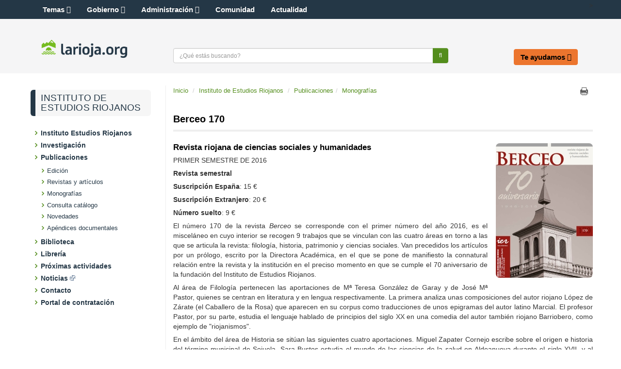

--- FILE ---
content_type: text/html;charset=UTF-8
request_url: https://www.larioja.org/i-estudios-riojanos/es/publicaciones/monografias/berceo-170
body_size: 40945
content:







<!DOCTYPE html>
<html lang="es" dir="ltr">
<head prefix="dcterms: http://purl.org/dc/terms/#">
	<title>Berceo 170 - Instituto de Estudios Riojanos - Portal del Gobierno de La Rioja</title>
	<meta http-equiv="Content-Type"      content="text/html; charset=UTF-8"/>
	<meta http-equiv="X-UA-Compatible"   content="IE=Edge"/>
	<meta name="viewport"                content="width=device-width, initial-scale=1.0"/>
	<meta name="keywords"                content="La Rioja,gobierno,Rioja,sede electr&oacute;nica,sede,noticias"/>
	<meta name="description"             content="Revista riojana de ciencias sociales y humanidades PRIMER SEMESTRE DE 2016 Revista semestral Suscripción España: 15 € Suscripción Extranjero: 20 € Número suelto: 9 € El número 170 de la revista Ber..."/>
	<meta name="generator"               content="Proxia&#169; Content Manager 9.0"/>
	<meta property="dcterms:identifier"  content="www.larioja.org"/>
	<meta property="dcterms:coverage"    content="La Rioja, Spain; Lat: 42 15 N Long: 2 30 W"/>
	<meta property="dcterms:creator"     content="Gobierno de La Rioja - Direcci&oacute;n General de Tecnolog&iacute;as de la Informaci&oacute;n y la Comunicaci&oacute;n"/>
	<meta property="dcterms:publisher"   content="Gobierno de La Rioja - Direcci&oacute;n General de Tecnolog&iacute;as de la Informaci&oacute;n y la Comunicaci&oacute;n"/>
	<meta property="dcterms:rights"      content="Copyright (c) 2016"/>
	<meta property="dcterms:title"       content="Berceo 170"/>
	<meta property="dcterms:subject"     content="La Rioja,gobierno,Rioja,sede electr&oacute;nica,sede,noticias"/>
	<meta property="dcterms:description" content="Revista riojana de ciencias sociales y humanidades PRIMER SEMESTRE DE 2016 Revista semestral Suscripción España: 15 € Suscripción Extranjero: 20 € Número suelto: 9 € El número 170 de la revista Ber..."/>
	<meta property="dcterms:language"    content="es"/>
		
	<link rel="icon" href="/larioja-client/favicon.ico"/>
	<link rel="shortcut icon" href="/larioja-client/favicon.ico"/>
	
	

	<link rel="stylesheet" type="text/css" href="/larioja-client/css/estilo.css?nc=1489049334000"/>
	<link rel="stylesheet" type="text/css" href="/larioja-client/css/responsive.css?nc=1489049334000"/>

	<!--[if lte IE 7]><link rel="stylesheet" type="text/css" href="/larioja-client/css/ie.css?nc=1489049334000"/><![endif]-->
	<!--[if IE 8]><link rel="stylesheet" type="text/css" href="/larioja-client/css/ie8.css?nc=1489049334000"/><![endif]-->
	<!--[if IE 9]><link rel="stylesheet" type="text/css" href="/larioja-client/css/ie9.css?nc=1489049334000"/><![endif]-->
	<link type="text/css" rel="stylesheet" href="/larioja-client/css/webs/web_i-estudios-riojanos.css?nc=1489049334000" />


	
	<link rel="stylesheet" type="text/css" href="/larioja-client/css-sys/css-system.css" />
	<!-- Scripts generales -->
	<script type="text/javascript">
	<!--
	var _rootWeb = "/larioja-client";
	var _isSSL = (location.href.indexOf("https://") == 0)?true:false;
	var _fullWeb = (_isSSL)?"https://www.larioja.org/larioja-client":"http://www.larioja.org/larioja-client";
	var _userLocale = "es_ES";
	var _userLocaleLang = "es";
	var _userLocaleCountry = "ES";
	var _directionality = "ltr";
	var _currentWeb = "i-estudios-riojanos";
	var _currentDomain = "";
	var _currentTemplate = "/tkContent";
	var _currentUrl = "/i-estudios-riojanos/es/publicaciones/monografias/berceo-170";
	
	var _idmobdev = "0";
	var _userDeviceAlias = "default_";
	var _idContent = '1250431';
	var _noCache = "nc=1489049334000";
	var pathNav = '664.659';

	
	var locationSettings = {
		basePath: '/larioja-client/cm',
		noTownSelected: 'No ha seleccionado ninguna ciudad, aseg&uacute;rese de que es lo que desea.',
		countryField: 'Seleccione el pa&iacute;s',
		stateField: 'Seleccione la provincia',
		townField: 'Escriba la localidad',
		legend: 'Datos de localizaci&oacute;n',
		municipality: '(Municipio)',
		hideCountry: true,
		allowEmptyTown: true,
		bootstrap: false
	};

	
	var searchInputText = "Buscar";
	var seeAllTextTitle = 'Ver m&aacute;s';
	var seeLessTextTitle = 'Ver menos';
	var cookieNoticeTitle = 'Uso de cookies.';
	var cookieNoticeContent = 'Las cookies nos permiten ofrecer nuestros servicios. Al continuar con la navegaci&oacute;n entendemos que se acepta nuestra <a href="{0}">pol&iacute;tica de cookies</a>.';
	var cookieNoticeLink = '/es/servicios/aviso-legal';
	var cookieNoticeClose = 'Cerrar';
	var moreInformation = 'M&aacute;s informaci&oacute;n';
	var nextText = 'Siguiente';
	var prevText = 'Anterior';
	var playText = 'Continuar';
	var pauseText = 'Pausar';
	//-->
	</script>
	<script type="text/javascript" src="/larioja-client/javaScript/proxia.js?nc=1489049334000"></script>

	
	<!--[if lt IE 9]><script type="text/javascript" src="/larioja-client/javaScript/jquery-old.min.js?nc=1489049334000"></script><![endif]-->
	<!--[if gte IE 9]><!--><script type="text/javascript" src="/larioja-client/javaScript/jquery.min.js?nc=1489049334000"></script><!--<![endif]-->
	<script type="text/javascript" src="/larioja-client/javaScript/jquery-migrate.min.js?nc=1489049334000"></script>

	
	<script type="text/javascript" src="/larioja-client/javaScript/calendar/calendar.js?nc=1489049334000"></script>

	
	<script type="text/javascript" src="/larioja-client/javaScript/bootstrap/js/bootstrap.min.js?nc=1489049334000"></script>
	
	<script type="text/javascript">$.fn.bstooltip = $.fn.tooltip.noConflict();</script>
	<script type="text/javascript" src="/larioja-client/javaScript/jquery.easy.slider.js?nc=1489049334000"></script>
	<!--[if gte IE 9]><!--><script type="text/javascript" src="/larioja-client/javaScript/hammer.min.js?nc=1489049334000"></script><!--<![endif]-->

	<!--[if lt IE 9]>
	<script type="text/javascript" src="/larioja-client/javaScript/css3-mediaqueries.js?nc=1489049334000"></script>
	<script type="text/javascript" src="/larioja-client/javaScript/html5shiv.min.js?nc=1489049334000"></script>
	<script type="text/javascript" src="/larioja-client/javaScript/respond.min.js?nc=1489049334000"></script>
	<![endif]-->

	
	
	
	

	

	<script type="text/javascript" src="/larioja-client/javaScript/init.js?nc=1489049334000"></script>
	<script type="text/javascript" src="/larioja-client/javaScript/init_web.js?nc=1489049334000"></script>
	
	<script type="text/javascript" src="/larioja-client/javaScript/webs/web_larioja.js?nc=1489049334000"></script>
	

	<script type="text/javascript" src="/larioja-client/javaScript/webs/web_i-estudios-riojanos.js?nc=1489049334000"></script>



	
    <!--Segumiento Google Analytics -->
<script type="text/javascript" async src="https://www.googletagmanager.com/gtag/js?id=G-R06QRYFZDS"></script>
<script type="text/javascript">
	window.dataLayer = window.dataLayer || [];
	function gtag(){dataLayer.push(arguments);}
	gtag('js', new Date());

	gtag('config', 'G-R06QRYFZDS');
</script>
</head>

<body class="mainBody i-estudios-riojanos contentPage">
	<h1 class="sr-only">Portal del Gobierno de La Rioja</h1>
	<p class="sr-only"><a href="#contentName" title="Saltar navegaci&oacute;n e ir al contenido de la p&aacute;gina" accesskey="5">Saltar al contenido</a></p>
	<div class="print-header"><span></span></div>
	
	<div class="container">
<div class="row"><div class="col-md-12"><div class="row"><div class="cabecera col-md-12"><div class="row"><div class="col-md-12"><div class="row"><div class="cabeceraTop col-md-12"><div class="row"><div class="col-md-4">





<div class="cmMenuBox menuSocial">
	<ul role="menubar">
<li role="menuitem" class="redes-sociales firstElement"><span><a href="https://actualidad.larioja.org/redes-sociales"  title="Enlace a una aplicación externa." ><span class="cmMenuTitle">Redes Sociales</span><span class="cmMenuPopupImage"><img src="/larioja-client/imagenes/popup/popup_external_small.gif" alt="Enlace a una aplicación externa." /></span></a></span></li>
<li role="menuitem"><span><a href="https://twitter.com/lariojaorg"  onclick="javascript:window.open('https://twitter.com/lariojaorg','menuPopUp','toolbar=yes, location=yes, directories=yes, status=yes, menubar=yes, scrollbars=yes, resizable=yes, width=800, height=600'); return false;"  onkeypress="return keyPress(event);"  title="Este enlace se abrir&aacute; en una ventana nueva." ><img src="/es/menus/161-twitter.png" class="cmMenuImage" alt="" /><span class="cmMenuTitle">Twitter</span><span class="cmMenuPopupImage"><img src="/larioja-client/imagenes/popup/popup_small.gif" alt="Este enlace se abrir&aacute; en una ventana nueva." /></span></a></span></li>
<li role="menuitem"><span><a href="https://www.facebook.com/lariojaorg"  onclick="javascript:window.open('https://www.facebook.com/lariojaorg','menuPopUp','toolbar=yes, location=yes, directories=yes, status=yes, menubar=yes, scrollbars=yes, resizable=yes, width=800, height=600'); return false;"  onkeypress="return keyPress(event);"  title="Este enlace se abrir&aacute; en una ventana nueva." ><img src="/es/menus/162-facebook.png" class="cmMenuImage" alt="" /><span class="cmMenuTitle">Facebook</span><span class="cmMenuPopupImage"><img src="/larioja-client/imagenes/popup/popup_small.gif" alt="Este enlace se abrir&aacute; en una ventana nueva." /></span></a></span></li>
<li role="menuitem"><span><a href="https://www.youtube.com/user/GobiernoDeLaRioja"  onclick="javascript:window.open('https://www.youtube.com/user/GobiernoDeLaRioja','menuPopUp','toolbar=yes, location=yes, directories=yes, status=yes, menubar=yes, scrollbars=yes, resizable=yes, width=800, height=600'); return false;"  onkeypress="return keyPress(event);"  title="Este enlace se abrir&aacute; en una ventana nueva." ><img src="/es/menus/163-logo_hh.png" class="cmMenuImage" alt="" /><span class="cmMenuTitle">Youtube</span><span class="cmMenuPopupImage"><img src="/larioja-client/imagenes/popup/popup_small.gif" alt="Este enlace se abrir&aacute; en una ventana nueva." /></span></a></span></li>
<li role="menuitem"><span><a href="https://www.instagram.com/lariojaorg/"  onclick="javascript:window.open('https://www.instagram.com/lariojaorg/','menuPopUp','toolbar=yes, location=yes, directories=yes, status=yes, menubar=yes, scrollbars=yes, resizable=yes, width=800, height=600'); return false;"  onkeypress="return keyPress(event);"  title="Este enlace se abrir&aacute; en una ventana nueva." ><img src="/es/menus/806662-instagram.png" class="cmMenuImage" alt="" /><span class="cmMenuTitle">Instagram</span><span class="cmMenuPopupImage"><img src="/larioja-client/imagenes/popup/popup_small.gif" alt="Este enlace se abrir&aacute; en una ventana nueva." /></span></a></span></li>
<li role="menuitem"><span><img src="/es/menus/164-rss.png" class="cmMenuImage" alt="" /><span class="cmMenuTitle">RSS</span></span></li>
<li role="menuitem" class="accesible"><span><a href="http://www--larioja--org.insuit.net"  title="Enlace a una aplicación externa." ><img src="/es/menus/166-inclusite.png" class="cmMenuImage" alt="" /><span class="cmMenuTitle">Modo accesible</span><span class="cmMenuPopupImage"><img src="/larioja-client/imagenes/popup/popup_external_small.gif" alt="Enlace a una aplicación externa." /></span></a></span></li>
<li role="menuitem" class="lastElement"><span><a href="https://actualidad.larioja.org/servicios/aplicaciones-moviles"  title="Enlace a una aplicación externa." ><img src="/es/menus/167-boton_portada_app.png" class="cmMenuImage" alt="" /><span class="cmMenuTitle">Aplicaciones móviles</span><span class="cmMenuPopupImage"><img src="/larioja-client/imagenes/popup/popup_external_small.gif" alt="Enlace a una aplicación externa." /></span></a></span></li>
</ul>

</div></div><div class="col-md-8">





<div class="cmMenuBox menuSuperior">
	<ul role="menubar">
<li role="menuitem" class="firstElement"><span><a href="/larioja-client/cm?locale=es_ES" ><span class="cmMenuTitle">Inicio</span></a></span></li>
<li role="menuitem"><span><span class="cmMenuTitle">Fecha y Hora Sede</span></span></li>
<li role="menuitem"><span><a href="/es/contactar" ><span class="cmMenuTitle">Contactar</span></a></span></li>
<li role="menuitem"><span><span class="cmMenuTitle">Suscripciones</span></span></li>
<li role="menuitem"><span><a href="/empleados/es?locale=es_ES" ><span class="cmMenuTitle">Empleados</span></a></span></li>
<li role="menuitem" class="ico-externo-oculto"><span><a href="https://web.larioja.org/bor-portada"  title="Enlace a una aplicación externa." ><span class="cmMenuTitle">BOR</span><span class="cmMenuPopupImage"><img src="/larioja-client/imagenes/popup/popup_external_small.gif" alt="Enlace a una aplicación externa." /></span></a></span></li>
<li role="menuitem"><span><a href="/larioja-client/cm/tkAccessIntranet?locale=es_ES" ><span class="cmMenuTitle">Acceso restringido</span></a></span></li>
<li role="menuitem" class="lastElement"><span><a href="/direcciones-utiles/es?locale=es_ES" ><span class="cmMenuTitle">Direcciones útiles</span></a></span></li>
</ul>

</div></div></div></div></div></div></div><div class="row"><div class="col-md-12"><div class="row"><div class="cabeceraBottom col-md-12"><div class="row"><div class="col-md-12">





<div class="bannerCabecera">
	<div id="cmBanner400298286" class="cmBannersRelativePosition random"></div><script type="text/javascript">
<!--
var arrayBanner400298286 = new Array();
arrayBanner400298286[0] = "<a href=\"http://www.larioja.org\" class=\"cmContentLink\" title=\"Libro antiguo abierto con sus hojas separadas. Este enlace se abrir&aacute; en una ventana nueva.\" target=\"_blank\"><img src=\"/es/banners/520719-banner5.jpg\" class=\"bannerNormalImage\" width=\"936\" height=\"106\" alt=\"Libro antiguo abierto con sus hojas separadas. Este enlace se abrir&aacute; en una ventana nueva.\" /></a>";
arrayBanner400298286[1] = "<a href=\"http://www.larioja.org\" class=\"cmContentLink\" title=\"Ilustracion. Mujer leyendo. Este enlace se abrir&aacute; en una ventana nueva.\" target=\"_blank\"><img src=\"/es/banners/605681-banner6.jpg\" class=\"bannerNormalImage\" width=\"936\" height=\"104\" alt=\"Ilustracion. Mujer leyendo. Este enlace se abrir&aacute; en una ventana nueva.\" /></a>";
arrayBanner400298286[2] = "<a href=\"http://www.larioja.org\" class=\"cmContentLink\" title=\"museo ibero. Este enlace se abrir&aacute; en una ventana nueva.\" target=\"_blank\"><img src=\"/es/banners/604766-banner5.jpg\" class=\"bannerNormalImage\" width=\"936\" height=\"106\" alt=\"museo ibero. Este enlace se abrir&aacute; en una ventana nueva.\" /></a>";
arrayBanner400298286[3] = "<a href=\"http://www.larioja.org\" class=\"cmContentLink\" title=\"museo romano. Este enlace se abrir&aacute; en una ventana nueva.\" target=\"_blank\"><img src=\"/es/banners/604773-banner6.jpg\" class=\"bannerNormalImage\" width=\"936\" height=\"104\" alt=\"museo romano. Este enlace se abrir&aacute; en una ventana nueva.\" /></a>";
arrayBanner400298286[4] = "<a href=\"http://www.larioja.org\" class=\"cmContentLink\" title=\"museo medieval. Este enlace se abrir&aacute; en una ventana nueva.\" target=\"_blank\"><img src=\"/es/banners/604762-banner7.jpg\" class=\"bannerNormalImage\" width=\"936\" height=\"105\" alt=\"museo medieval. Este enlace se abrir&aacute; en una ventana nueva.\" /></a>";
document.getElementById('cmBanner400298286').innerHTML = arrayBanner400298286[Math.floor(Math.random()*arrayBanner400298286.length)];
//-->
</script>
<noscript>
<div class="cmBannersRelativePosition random"><a href="http://www.larioja.org" class="cmContentLink" title="Libro antiguo abierto con sus hojas separadas. Este enlace se abrir&aacute; en una ventana nueva." target="_blank"><img src="/es/banners/520719-banner5.jpg" class="bannerNormalImage" width="936" height="106" alt="Libro antiguo abierto con sus hojas separadas. Este enlace se abrir&aacute; en una ventana nueva." /></a></div>
</noscript>
</div>
</div></div><div class="row"><div class="col-md-12">





<div class="bannerLogo">
	<div class="cmBannersRelativePosition standalone"><a href="/larioja-client/cm" class="cmContentLink" title="Ir a la página principal"><img src="/es/banners/185-logotipo-web.png" class="bannerNormalImage" width="1000" height="222" alt="Ir a la página principal" /></a></div>
</div>
</div></div><div class="row"><div class="col-md-12"><div class="row"><div class="col-md-8">





<div class="simpleSearcherBox simpleSearcher">
	<div class="simpleSearcherBoxInner clearfix">
	<script type="text/javascript">
<!--
   function checkPattern(elm) {
       if (elm.value.length==0){
           window.alert("Debe introducir algún criterio de búsqueda");
           return false;
       }
   }
//-->
</script>
<form id="simpleSearcher" action="/i-estudios-riojanos/es/buscar" method="get" onsubmit="return checkPattern(this.simpleSearchPattern);">
<input type="hidden" name="formName" value="simpleSearchForm"/>
<div class="cmSimpleSearchContainer">
<input type="hidden" name="formName" value="simpleSearchForm"/>
   <input type="hidden"  name="lookForType" id="lookForTypess" value="0" />
   <input type="hidden" name="advancedSearch" id="advancedSearchss" value="true" />
   <input type="hidden" name="sortIndex" id="sortIndexss" value="0" />
       <div class="cmSimpleSearchLabelContainer">
           <label for="simpleSearchPattern" class="cmSearchLabel">Buscar</label>
       </div>
       <div class="cmSimpleSearchInputContainer">
           <input type="text" id="simpleSearchPattern" name="simpleSearchPattern" maxlength="70" accesskey="4" class="simpleSearchInput" />
       </div>
       <div  class="cmSimpleSearchButtonContainer">
           <input type="submit" value="Buscar" class="cmSearchButton" />
       </div>
</div>
</form>

	<a href="/i-estudios-riojanos/es/buscar" class="cmAdvancedSearchLink">B&uacute;squeda avanzada</a>
	</div>
</div>
</div><div class="col-md-4">





<div class="cmMenuBox menuCabecera">
	<ul role="menubar">
<li role="menuitem" class="firstElement"><span><a href="/comunidad/es?locale=es_ES" ><span class="cmMenuTitle">La Comunidad</span></a></span></li>
<li role="menuitem"><span><a href="/larioja-client/cm/presidente?locale=es_ES" ><span class="cmMenuTitle">El Presidente</span></a></span></li>
<li role="menuitem"><span><a href="https://web.larioja.org/estructura-sector-publico"  title="Enlace a una aplicación externa." ><span class="cmMenuTitle">El Gobierno</span><span class="cmMenuPopupImage"><img src="/larioja-client/imagenes/popup/popup_external_small.gif" alt="Enlace a una aplicación externa." /></span></a></span></li>
<li role="menuitem" class="lastElement"><span><a href="/oficina-electronica/es?locale=es_ES" ><span class="cmMenuTitle">Oficina electrónica</span></a></span></li>
</ul>

</div></div></div></div></div></div></div></div></div><div class="row"><div class="col-md-12">






<div id="authExternalOptions" class="authExternalOptions hideLogin hideUserData hideUserPwd clearfix">
	<noscript>
		<iframe title="Proxia iframe" src="/larioja-client/cm/i-estudios-riojanos/DVCmAuthentication.1.2.tkContent.1250431/tkAuthenticationName">Su navegador no soporta marcos o frames, o la configuración actual de su navegador no permite mostrarlos.</iframe>
	</noscript>
</div>
</div></div></div></div></div></div><div class="row"><div class="col-md-12"><div class="row"><div class="lateral-izda col-md-4"><div class="row"><div class="col-md-12"><div class="row"><div class="default col-md-12">






<div class="abstractContent lateral-caja">
	<div class="contentHeader clearfix">
		<div class="contentHeader2 clearfix">
			<h2 class="title">
				
				
					<a href="/i-estudios-riojanos">Instituto de Estudios Riojanos</a>
				
			</h2>
		</div>
	</div>

	<div class="contentData">
		<div class="contentData2">
			<ul class="cmWebMapLevel1">
<li class="cmWebMapLevel1 cmElementPosition_1 cmOddElement node_663914_i-estudios-riojanos"><div class="cmWebMapLevel1Header"><a href="/i-estudios-riojanos/es/instituto-estudios-riojanos" class="cmWebMapLevel1 cmElementPosition_1 cmOddElement node_663914_i-estudios-riojanos">Instituto Estudios Riojanos</a></div><ul class="cmWebMapLevel2">
<li class="cmWebMapLevel2 node_663916_i-estudios-riojanos"><div class="cmWebMapLevel2Header"><a href="/i-estudios-riojanos/es/instituto-estudios-riojanos/normativa" class="cmWebMapLevel2 node_663916_i-estudios-riojanos">Normativa</a></div></li>
<li class="cmWebMapLevel2 node_663923_i-estudios-riojanos"><div class="cmWebMapLevel2Header"><a href="/i-estudios-riojanos/es/instituto-estudios-riojanos/organos-gobierno" class="cmWebMapLevel2 node_663923_i-estudios-riojanos">Órganos de Gobierno</a></div></li>
<li class="cmWebMapLevel2 node_663932_i-estudios-riojanos"><div class="cmWebMapLevel2Header"><a href="/i-estudios-riojanos/es/instituto-estudios-riojanos/objetivos" class="cmWebMapLevel2 node_663932_i-estudios-riojanos">Objetivos</a></div></li>
<li class="cmWebMapLevel2 node_663938_i-estudios-riojanos"><div class="cmWebMapLevel2Header"><a href="/i-estudios-riojanos/es/instituto-estudios-riojanos/secretaria" class="cmWebMapLevel2 node_663938_i-estudios-riojanos">Secretaría</a></div></li>
<li class="cmWebMapLevel2 node_663979_i-estudios-riojanos"><div class="cmWebMapLevel2Header"><a href="/i-estudios-riojanos/es/instituto-estudios-riojanos/memorias-actividades" class="cmWebMapLevel2 node_663979_i-estudios-riojanos">Memorias actividades</a></div></li>
<li class="cmWebMapLevel2 node_663986_i-estudios-riojanos"><div class="cmWebMapLevel2Header"><a href="/i-estudios-riojanos/es/instituto-estudios-riojanos/donde-estamos" class="cmWebMapLevel2 node_663986_i-estudios-riojanos">¿Dónde estamos?</a></div></li>
<li class="cmWebMapLevel2 node_664024_i-estudios-riojanos"><div class="cmWebMapLevel2Header"><a href="/i-estudios-riojanos/es/instituto-estudios-riojanos/puedes-ponerte-contacto-ier" class="cmWebMapLevel2 node_664024_i-estudios-riojanos">¿Cómo puedes ponerte en contacto con el IER?</a></div></li>
</ul>
</li>
<li class="cmWebMapLevel1 cmElementPosition_2 cmEvenElement node_664509_i-estudios-riojanos"><div class="cmWebMapLevel1Header"><a href="/i-estudios-riojanos/es/investigacion" class="cmWebMapLevel1 cmElementPosition_2 cmEvenElement node_664509_i-estudios-riojanos">Investigación</a></div><ul class="cmWebMapLevel2">
<li class="cmWebMapLevel2 node_664515_i-estudios-riojanos"><div class="cmWebMapLevel2Header"><a href="/i-estudios-riojanos/es/investigacion/planes" class="cmWebMapLevel2 node_664515_i-estudios-riojanos">Planes</a></div></li>
<li class="cmWebMapLevel2 node_664612_i-estudios-riojanos"><div class="cmWebMapLevel2Header"><a href="/i-estudios-riojanos/es/investigacion/ayudas" class="cmWebMapLevel2 node_664612_i-estudios-riojanos">Ayudas</a></div></li>
<li class="cmWebMapLevel2 node_664645_i-estudios-riojanos"><div class="cmWebMapLevel2Header"><a href="/i-estudios-riojanos/es/investigacion/investigadores" class="cmWebMapLevel2 node_664645_i-estudios-riojanos">Investigadores</a></div></li>
<li class="cmWebMapLevel2 node_1472402_i-estudios-riojanos"><div class="cmWebMapLevel2Header"><a href="/i-estudios-riojanos/es/investigacion/premios-investigacion" class="cmWebMapLevel2 node_1472402_i-estudios-riojanos">Premios de investigación</a></div></li>
</ul>
</li>
<li class="cmWebMapLevel1 cmElementPosition_3 cmOddElement node_664659_i-estudios-riojanos cmInPathContent cmPathLevel_0"><div class="cmWebMapLevel1Header"><a href="/i-estudios-riojanos/es/publicaciones" class="cmWebMapLevel1 cmElementPosition_3 cmOddElement node_664659_i-estudios-riojanos cmInPathContent cmPathLevel_0">Publicaciones</a></div><ul class="cmWebMapLevel2">
<li class="cmWebMapLevel2 node_664682_i-estudios-riojanos"><div class="cmWebMapLevel2Header"><a href="/i-estudios-riojanos/es/publicaciones/edicion" class="cmWebMapLevel2 node_664682_i-estudios-riojanos">Edición</a></div></li>
<li class="cmWebMapLevel2 node_664703_i-estudios-riojanos"><div class="cmWebMapLevel2Header"><a href="/i-estudios-riojanos/es/publicaciones/revistas-articulos" class="cmWebMapLevel2 node_664703_i-estudios-riojanos">Revistas y artículos</a></div></li>
<li class="cmWebMapLevel2 node_664848_i-estudios-riojanos cmInPathContent cmPathLevel_1"><div class="cmWebMapLevel2Header"><a href="/i-estudios-riojanos/es/publicaciones/monografias" class="cmWebMapLevel2 node_664848_i-estudios-riojanos cmInPathContent cmPathLevel_1">Monografías</a></div></li>
<li class="cmWebMapLevel2 node_664855_i-estudios-riojanos"><div class="cmWebMapLevel2Header"><a href="/i-estudios-riojanos/es/publicaciones/consulta-catalogo" class="cmWebMapLevel2 node_664855_i-estudios-riojanos">Consulta catálogo</a></div></li>
<li class="cmWebMapLevel2 node_664887_i-estudios-riojanos"><div class="cmWebMapLevel2Header"><a href="/i-estudios-riojanos/es/publicaciones/novedades" class="cmWebMapLevel2 node_664887_i-estudios-riojanos">Novedades</a></div></li>
<li class="cmWebMapLevel2 node_1732960_i-estudios-riojanos"><div class="cmWebMapLevel2Header"><a href="/i-estudios-riojanos/es/publicaciones/apendices-documentales" class="cmWebMapLevel2 node_1732960_i-estudios-riojanos">Apéndices documentales</a></div></li>
</ul>
</li>
<li class="cmWebMapLevel1 cmElementPosition_4 cmEvenElement node_665285_i-estudios-riojanos"><div class="cmWebMapLevel1Header"><a href="/i-estudios-riojanos/es/biblioteca" class="cmWebMapLevel1 cmElementPosition_4 cmEvenElement node_665285_i-estudios-riojanos">Biblioteca</a></div><ul class="cmWebMapLevel2">
<li class="cmWebMapLevel2 node_665288_i-estudios-riojanos"><div class="cmWebMapLevel2Header"><a href="/i-estudios-riojanos/es/biblioteca/informacion-general" class="cmWebMapLevel2 node_665288_i-estudios-riojanos">Información general</a></div></li>
<li class="cmWebMapLevel2 node_1732343_i-estudios-riojanos"><div class="cmWebMapLevel2Header"><a href="/i-estudios-riojanos/es/biblioteca/catalogo-1a6ef7" class="cmWebMapLevel2 node_1732343_i-estudios-riojanos" title="Enlace a una aplicación externa." >Catálogo<img src="/larioja-client/imagenes/popup/popup_external_small.gif" alt="Enlace a una aplicación externa." class="cmPopupIcon"/></a></div></li>
<li class="cmWebMapLevel2 node_665299_i-estudios-riojanos"><div class="cmWebMapLevel2Header"><a href="/i-estudios-riojanos/es/biblioteca/fondo-antiguo" class="cmWebMapLevel2 node_665299_i-estudios-riojanos">Fondo antiguo</a></div></li>
<li class="cmWebMapLevel2 node_665338_i-estudios-riojanos"><div class="cmWebMapLevel2Header"><a href="/i-estudios-riojanos/es/biblioteca/fondo-moderno" class="cmWebMapLevel2 node_665338_i-estudios-riojanos">Fondo moderno</a></div></li>
<li class="cmWebMapLevel2 node_665344_i-estudios-riojanos"><div class="cmWebMapLevel2Header"><a href="/i-estudios-riojanos/es/biblioteca/servicios" class="cmWebMapLevel2 node_665344_i-estudios-riojanos">Servicios</a></div></li>
<li class="cmWebMapLevel2 node_665382_i-estudios-riojanos"><div class="cmWebMapLevel2Header"><a href="/i-estudios-riojanos/es/biblioteca/prestamo" class="cmWebMapLevel2 node_665382_i-estudios-riojanos">Préstamo</a></div></li>
<li class="cmWebMapLevel2 node_665463_i-estudios-riojanos"><div class="cmWebMapLevel2Header"><a href="/i-estudios-riojanos/es/biblioteca/hemeroteca" class="cmWebMapLevel2 node_665463_i-estudios-riojanos">Hemeroteca</a></div></li>
<li class="cmWebMapLevel2 node_668136_i-estudios-riojanos"><div class="cmWebMapLevel2Header"><a href="/i-estudios-riojanos/es/biblioteca/bibliografia-rioja-edad-media" class="cmWebMapLevel2 node_668136_i-estudios-riojanos">Bibliografía sobre La Rioja en la Edad Media</a></div></li>
</ul>
</li>
<li class="cmWebMapLevel1 cmElementPosition_5 cmOddElement node_665648_i-estudios-riojanos"><div class="cmWebMapLevel1Header"><a href="/i-estudios-riojanos/es/libreria" class="cmWebMapLevel1 cmElementPosition_5 cmOddElement node_665648_i-estudios-riojanos">Librería</a></div><ul class="cmWebMapLevel2">
<li class="cmWebMapLevel2 node_1732347_i-estudios-riojanos"><div class="cmWebMapLevel2Header"><a href="/i-estudios-riojanos/es/libreria/libreria-on-line-1a6efb" class="cmWebMapLevel2 node_1732347_i-estudios-riojanos" title="Enlace a una aplicación externa." >Librería on-line<img src="/larioja-client/imagenes/popup/popup_external_small.gif" alt="Enlace a una aplicación externa." class="cmPopupIcon"/></a></div></li>
<li class="cmWebMapLevel2 node_665651_i-estudios-riojanos"><div class="cmWebMapLevel2Header"><a href="/i-estudios-riojanos/es/libreria/venta-publico" class="cmWebMapLevel2 node_665651_i-estudios-riojanos">Venta al público</a></div></li>
</ul>
</li>
<li class="cmWebMapLevel1 cmElementPosition_6 cmEvenElement node_1426334_i-estudios-riojanos"><div class="cmWebMapLevel1Header"><a href="/i-estudios-riojanos/es/proximas-actividades" class="cmWebMapLevel1 cmElementPosition_6 cmEvenElement node_1426334_i-estudios-riojanos">Próximas actividades</a></div></li>
<li class="cmWebMapLevel1 cmElementPosition_7 cmOddElement node_1732218_i-estudios-riojanos"><div class="cmWebMapLevel1Header"><a href="/i-estudios-riojanos/es/noticias-1a6e7a" class="cmWebMapLevel1 cmElementPosition_7 cmOddElement node_1732218_i-estudios-riojanos" title="Enlace a una aplicación externa." >Noticias<img src="/larioja-client/imagenes/popup/popup_external_small.gif" alt="Enlace a una aplicación externa." class="cmPopupIcon"/></a></div></li>
<li class="cmWebMapLevel1 cmElementPosition_8 cmEvenElement node_1400181_i-estudios-riojanos"><div class="cmWebMapLevel1Header"><a href="/i-estudios-riojanos/es/contacto" class="cmWebMapLevel1 cmElementPosition_8 cmEvenElement node_1400181_i-estudios-riojanos">Contacto</a></div></li>
<li class="cmWebMapLevel1 cmElementPosition_9 cmOddElement node_1654979_i-estudios-riojanos"><div class="cmWebMapLevel1Header"><a href="/i-estudios-riojanos/es/portal-contratacion" class="cmWebMapLevel1 cmElementPosition_9 cmOddElement node_1654979_i-estudios-riojanos">Portal de contratación</a></div></li>
</ul>

		</div>
	</div>

</div>
</div></div></div></div><div class="row"><div class="col-md-12">





	

</div></div></div><div class="contenido col-md-8"><div class="row"><div class="col-md-12"><div class="row"><div class="default col-md-12"><div class="row"><div class="col-md-8">







<div class="none clearfix">
	<ul class="breadcrumb">
		<li><a href="/">Inicio</a></li>
		
			
				
				<li><a href="/i-estudios-riojanos">Instituto de Estudios Riojanos</a></li>
				
				<li><a href="/i-estudios-riojanos/es/publicaciones" class="cmParentsContentLink">Publicaciones</a></li><li><a href="/i-estudios-riojanos/es/publicaciones/monografias" class="cmParentsContentLink">Monografías</a></li>
			
			
		
	</ul>
</div>
</div><div class="col-md-4">










	<div class="contentServices">
		<ul>
		
		
			<li><a href="/larioja-client/cm/i-estudios-riojanos/tkContent?locale=es&amp;idContent=1250431" class="cmPrintableLink cmTooltip" target="_blank" title="Versi&oacute;n imprimible" onclick="window.print();return false;" onkeypress="return keyPress(event);">Imprimir</a></li>
		
		 
			<li>
				<div class="AddThis" id="AddThis">
					<a href="http://www.addthis.com/bookmark.php?v=250" class="addthis_button_compact"><span class="sr-only">Share</span></a>
				</div>
			</li>
		 
		</ul>
	</div>
</div></div></div></div></div></div><div class="row"><div class="col-md-12">










<script type="text/javascript" src="/larioja-client/javaScript/custom/custom-wizard.js"></script>


<div id="bodyContentDivContainer" class="currentContent none default">

	<div class="contentHeader">
		<h3 id="contentName" class="contentMainTitle">Berceo 170</h3>
		<p id="contentAbstract" class="contentAbstract dontShow"></p> 
	</div>

	<div class="contentBody">
		<div id="bodyContentDiv" class="cmBodyContent"><div class="modelGenerico modelBase templateHtml"><div class="pvalue-Descripcion"><div class="Descripcion param-position-1 firstChild lastChild">
<h4><img src="/i-estudios-riojanos/es/publicaciones/monografias/berceo-170.ficheros/832563-Berceo%20170%20%28200x277%29.jpg?width=200&amp;height=277&amp;aspectRatio=true" class="cmEmbedImageright " width="200" height="277" alt="Berceo 170 (200x277)"/>Revista riojana de ciencias sociales y humanidades</h4>
<p class="cmParagraph">PRIMER SEMESTRE DE 2016</p>
<p class="cmParagraph"><strong>Revista semestral</strong></p>
<p class="cmParagraph"><strong>Suscripción España</strong>: 15 &#8364;</p>
<p class="cmParagraph"><strong>Suscripción Extranjero</strong>: 20 &#8364;</p>
<p class="cmParagraph"><strong>Número suelto</strong>: 9 &#8364;</p>
<p class="cmParagraph">El número 170 de la revista <em>Berceo </em>se corresponde con el primer número del año 2016, es el misceláneo en cuyo interior se recogen 9 trabajos que se vinculan con las cuatro áreas en torno a las que se articula la revista: filología, historia, patrimonio y ciencias sociales. Van precedidos los artículos por un prólogo, escrito por la Directora Académica, en el que se pone de manifiesto la connatural relación entre la revista y la institución en el preciso momento en que se cumple el 70 aniversario de la fundación del Instituto de Estudios Riojanos.</p>
<p class="cmParagraph">Al área de Filología pertenecen las aportaciones de Mª Teresa González de Garay y de José Mª Pastor, quienes se centran en literatura y en lengua respectivamente. La primera analiza unas composiciones del autor riojano López de Zárate (el Caballero de la Rosa) que aparecen en su corpus como traducciones de unos epigramas del autor latino Marcial. El profesor Pastor, por su parte, estudia el lenguaje hablado de principios del siglo XX en una comedia del autor también riojano Barriobero, como ejemplo de "riojanismos".</p>
<p class="cmParagraph">En el ámbito del área de Historia se sitúan las siguientes cuatro aportaciones. Miguel Zapater Cornejo escribe sobre el origen e historia del término municipal de Sojuela, Sara Bustos estudia el mundo de las ciencias de la salud en Aldeanueva durante el siglo XVII, y al siglo XIX nos llevan Diego Moreno y Rufino Gómez con sendos artículos centrados en el periodo liberal. El primero estudia el papel de las mujeres en ese convulso momento histórico y el segundo se centra en los protocolos notariales del trienio liberal como fuente para conocer las actuaciones en Belorado.</p>
<p class="cmParagraph">Vinculado al área de Patrimonio, un grupo de investigadores encabezados por José Manuel Valle Melón describen el proceso de degradación del Monasterio de San Prudencio de Monte Laturce en Clavijo, desde su desamortización en el siglo XIX hasta hoy, trabajando fuentes gráficas, escritas y orales.</p>
<p class="cmParagraph">Y otro grupo de reputados investigadores con Ferreiro Cabello a la cabeza analizan, desde el punto de vista social (en el área de Ciencias Sociales) la evolución del sector de la construcción en La Rioja y en España desde el año 2003 al 2013.</p>
<p class="cmParagraph">Cierra el número un trabajo de Luis Pinillos, incluido en la sección Varia, sobre los Sáenz de Santamaría, de Colombia, descendientes del riojano Solar de Valdeosera, que llevaron su origen riojano al Nuevo Mundo allá por el siglo XVII.</p>
<h5><strong>La Directora de la revista <em>Berceo</em></strong></h5>
<p class="cmParagraph"><strong>Mª ÁNGELES DÍEZ CORONADO</strong> es doctora en Filología por la Universidad de La Rioja y está licenciada en Filología Clásica por la Universidad de Zaragoza. Actualmente ejerce como profesora en la Universidad de La Rioja, donde comenzó su labor docente en el curso 1995-96. Desde entonces ha combinado la enseñanza con la investigación en centros nacionales y extranjeros, y se ha especializado en el estudio de la retórica y de la tradición clásica. Numerosas publicaciones sobre estas disciplinas avalan su faceta investigadora. Entre ellas destacan sus estudios sobre la forma en que a lo largo de la historia se ha enseñado a representar los discursos (<em>Retórica y representación. Historia y teoría de la</em> actio, 2003 y <em>Persuadir sin palabras. La comunicación no verbal en los siglos XVI y XVII</em>, 2016) y los libros sobre el matutense E. M. de Villegas y su obra poética: <em>La poesía elegíaca de Esteban Manuel de Villegas</em>, 2008 y <em>La obra poética de Esteban Manuel de Villegas</em>, 2010.</p>
<p class="cmParagraph">Mª Ángeles Díez, por otra parte, asumió en 2005 la dirección de la revista <em>Berceo</em> y desde entonces ha coordinado la publicación de algo más de una veintena de números. Desde el primer momento ha velado porque la revista se ajustara a los estándares de calidad exigidos por las más prestigiosas agencias de control de calidad investigadora y editorial; y con tesón y el apoyo del Consejo de Redacción, así como del Servicio de Publicaciones ha logrado que se reconozca a la revista en bases de datos importantes y se recoja su contenido en repositorios. Recientemente <strong>la revista ha obtenido el sello de calidad de la FECYT</strong> (Fundación Española para la Ciencia y la Tecnología), que reconoce la calidad de las revistas españolas tras una rigurosa evaluación de su contenido y forma.</p></div></div></div><div class="cmClear"></div></div>
	</div>

</div>
</div></div><div class="row"><div class="col-md-12">






</div></div><div class="row"><div class="col-md-12">





<div id="relatedContentsContainer" class="related contenidos-relacionados flecha">

</div>
</div></div><div class="row"><div class="col-md-12">





<div id="contentResourcesContainer" class="resources recursos-contenido">

</div>
</div></div><div class="row"><div class="col-md-12">






	
</div></div><div class="row"><div class="col-md-12">















</div></div></div></div></div></div><div class="row"><div class="col-md-12"><div class="row"><div class="pie col-md-12"><div class="row"><div class="col-md-6">





<div class="cmMenuBox menuInferior">
	<ul role="menubar">
<li role="menuitem" class="firstElement"><span><span class="cmMenuTitle">Copyright © 2016 Gobierno de La Rioja</span></span></li>
<li role="menuitem"><span><a href="https://web.larioja.org/mapa"  title="Enlace a una aplicación externa." ><span class="cmMenuTitle">Mapa web</span><span class="cmMenuPopupImage"><img src="/larioja-client/imagenes/popup/popup_external_small.gif" alt="Enlace a una aplicación externa." /></span></a></span></li>
<li role="menuitem"><span><a href="https://web.larioja.org/aviso-legal"  title="Enlace a una aplicación externa." ><span class="cmMenuTitle">Aviso Legal-sede electrónica</span><span class="cmMenuPopupImage"><img src="/larioja-client/imagenes/popup/popup_external_small.gif" alt="Enlace a una aplicación externa." /></span></a></span></li>
<li role="menuitem"><span><a href="https://web.larioja.org/accesibilidad"  title="Enlace a una aplicación externa." ><span class="cmMenuTitle">Accesibilidad</span><span class="cmMenuPopupImage"><img src="/larioja-client/imagenes/popup/popup_external_small.gif" alt="Enlace a una aplicación externa." /></span></a></span></li>
<li role="menuitem"><span><a href="https://web.larioja.org/seguridad-de-la-informacion"  title="Enlace a una aplicación externa." ><span class="cmMenuTitle">Seguridad de la información</span><span class="cmMenuPopupImage"><img src="/larioja-client/imagenes/popup/popup_external_small.gif" alt="Enlace a una aplicación externa." /></span></a></span></li>
<li role="menuitem"><span><a href="/tablon-virtual/es?locale=es_ES" ><span class="cmMenuTitle">Tablón virtual de anuncios</span></a></span></li>
<li role="menuitem" class="lastElement"><span><a href="https://web.larioja.org/contacto"  title="Enlace a una aplicación externa." ><span class="cmMenuTitle">Contacto</span><span class="cmMenuPopupImage"><img src="/larioja-client/imagenes/popup/popup_external_small.gif" alt="Enlace a una aplicación externa." /></span></a></span></li>
</ul>

</div></div><div class="col-md-6">






<div id="authInternalOptions" class="authInternalOptions clearfix">
	<noscript>
		<iframe title="Proxia iframe" src="/larioja-client/cm/i-estudios-riojanos/DVCmAuthentication.1.1.tkContent.1250431/tkAuthenticationName">Su navegador no soporta marcos o frames, o la configuración actual de su navegador no permite mostrarlos.</iframe>
	</noscript>
</div>
</div></div></div></div></div></div>
</div>

	<div class="modal fade" id="modalDialog"><div class="modal-dialog"><div class="modal-content"></div></div></div>
</body>
</html>



--- FILE ---
content_type: text/css
request_url: https://www.larioja.org/larioja-client/css/webs/web_i-estudios-riojanos.css?nc=1489049334000
body_size: 117
content:
/* Estilos espec�fica para la web i-estudios-riojanos */

/* Estilos del padre */
@import url('web_cultura.css');


--- FILE ---
content_type: text/css
request_url: https://www.larioja.org/larioja-client/css/webs/web_cultura.css
body_size: 113
content:
/* Estilos espec�fica para la web cultura */

/* Estilos del padre */
@import url('web_areasTematicas.css');


--- FILE ---
content_type: application/javascript
request_url: https://www.larioja.org/larioja-client/javaScript/webs/web_i-estudios-riojanos.js?nc=1489049334000
body_size: 454
content:
/* JavaScript espec�fico para la web i-estudios-riojanos */

$(document).ready(function() {
   //loadScript({ url: _rootWeb+'/javaScript/webs/web_larioja.js', success: function(){}, error: function(){} });
   //loadScript({ url: _rootWeb+'/javaScript/webs/web_areasTematicas.js', success: function(){}, error: function(){} });
   //loadScript({ url: _rootWeb+'/javaScript/webs/web_cultura.js', success: function(){}, error: function(){} });

});